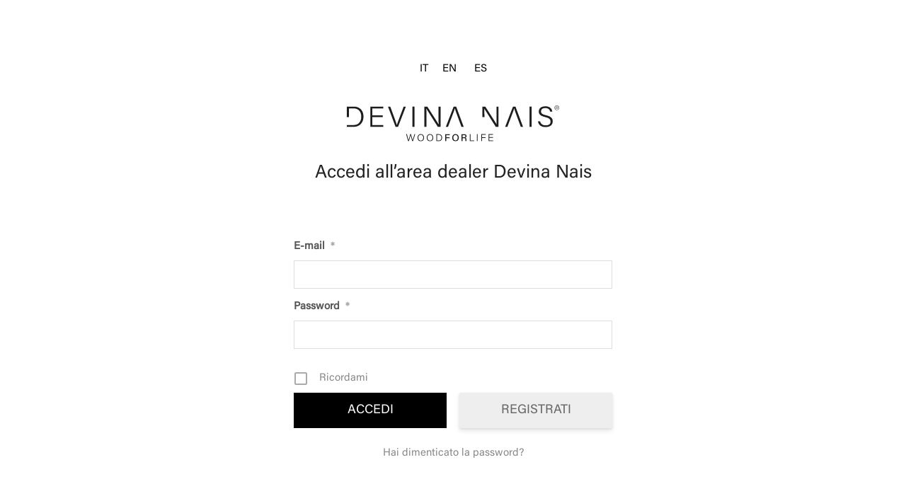

--- FILE ---
content_type: text/css; charset=utf-8
request_url: https://b2b.devinanais.com/wp-content/plugins/woocommerce/assets/css/woocommerce-layout.css?ver=9.7.2
body_size: 2440
content:
:root{--woocommerce:#720eec;--wc-green:#7ad03a;--wc-red:#a00;--wc-orange:#ffba00;--wc-blue:#2ea2cc;--wc-primary:#720eec;--wc-primary-text:#fcfbfe;--wc-secondary:#e9e6ed;--wc-secondary-text:#515151;--wc-highlight:#958e09;--wc-highligh-text:white;--wc-content-bg:#fff;--wc-subtext:#767676;--wc-form-border-color:rgba(32, 7, 7, 0.8);--wc-form-border-radius:4px;--wc-form-border-width:1px}.woocommerce .woocommerce-error .button,.woocommerce .woocommerce-info .button,.woocommerce .woocommerce-message .button,.woocommerce-page .woocommerce-error .button,.woocommerce-page .woocommerce-info .button,.woocommerce-page .woocommerce-message .button{float:right}.woocommerce .col2-set,.woocommerce-page .col2-set{width:100%}.woocommerce .col2-set::after,.woocommerce .col2-set::before,.woocommerce-page .col2-set::after,.woocommerce-page .col2-set::before{content:" ";display:table}.woocommerce .col2-set::after,.woocommerce-page .col2-set::after{clear:both}.woocommerce .col2-set .col-1,.woocommerce-page .col2-set .col-1{float:left;width:48%}.woocommerce .col2-set .col-2,.woocommerce-page .col2-set .col-2{float:right;width:48%}.woocommerce img,.woocommerce-page img{height:auto;max-width:100%}.woocommerce #content div.product div.images,.woocommerce div.product div.images,.woocommerce-page #content div.product div.images,.woocommerce-page div.product div.images{float:left;width:48%}.woocommerce #content div.product div.thumbnails::after,.woocommerce #content div.product div.thumbnails::before,.woocommerce div.product div.thumbnails::after,.woocommerce div.product div.thumbnails::before,.woocommerce-page #content div.product div.thumbnails::after,.woocommerce-page #content div.product div.thumbnails::before,.woocommerce-page div.product div.thumbnails::after,.woocommerce-page div.product div.thumbnails::before{content:" ";display:table}.woocommerce #content div.product div.thumbnails::after,.woocommerce div.product div.thumbnails::after,.woocommerce-page #content div.product div.thumbnails::after,.woocommerce-page div.product div.thumbnails::after{clear:both}.woocommerce #content div.product div.thumbnails a,.woocommerce div.product div.thumbnails a,.woocommerce-page #content div.product div.thumbnails a,.woocommerce-page div.product div.thumbnails a{float:left;width:30.75%;margin-right:3.8%;margin-bottom:1em}.woocommerce #content div.product div.thumbnails a.last,.woocommerce div.product div.thumbnails a.last,.woocommerce-page #content div.product div.thumbnails a.last,.woocommerce-page div.product div.thumbnails a.last{margin-right:0}.woocommerce #content div.product div.thumbnails a.first,.woocommerce div.product div.thumbnails a.first,.woocommerce-page #content div.product div.thumbnails a.first,.woocommerce-page div.product div.thumbnails a.first{clear:both}.woocommerce #content div.product div.thumbnails.columns-1 a,.woocommerce div.product div.thumbnails.columns-1 a,.woocommerce-page #content div.product div.thumbnails.columns-1 a,.woocommerce-page div.product div.thumbnails.columns-1 a{width:100%;margin-right:0;float:none}.woocommerce #content div.product div.thumbnails.columns-2 a,.woocommerce div.product div.thumbnails.columns-2 a,.woocommerce-page #content div.product div.thumbnails.columns-2 a,.woocommerce-page div.product div.thumbnails.columns-2 a{width:48%}.woocommerce #content div.product div.thumbnails.columns-4 a,.woocommerce div.product div.thumbnails.columns-4 a,.woocommerce-page #content div.product div.thumbnails.columns-4 a,.woocommerce-page div.product div.thumbnails.columns-4 a{width:22.05%}.woocommerce #content div.product div.thumbnails.columns-5 a,.woocommerce div.product div.thumbnails.columns-5 a,.woocommerce-page #content div.product div.thumbnails.columns-5 a,.woocommerce-page div.product div.thumbnails.columns-5 a{width:16.9%}.woocommerce #content div.product div.summary,.woocommerce div.product div.summary,.woocommerce-page #content div.product div.summary,.woocommerce-page div.product div.summary{float:right;width:48%;clear:none}.woocommerce #content div.product .woocommerce-tabs,.woocommerce div.product .woocommerce-tabs,.woocommerce-page #content div.product .woocommerce-tabs,.woocommerce-page div.product .woocommerce-tabs{clear:both}.woocommerce #content div.product .woocommerce-tabs ul.tabs::after,.woocommerce #content div.product .woocommerce-tabs ul.tabs::before,.woocommerce div.product .woocommerce-tabs ul.tabs::after,.woocommerce div.product .woocommerce-tabs ul.tabs::before,.woocommerce-page #content div.product .woocommerce-tabs ul.tabs::after,.woocommerce-page #content div.product .woocommerce-tabs ul.tabs::before,.woocommerce-page div.product .woocommerce-tabs ul.tabs::after,.woocommerce-page div.product .woocommerce-tabs ul.tabs::before{content:" ";display:table}.woocommerce #content div.product .woocommerce-tabs ul.tabs::after,.woocommerce div.product .woocommerce-tabs ul.tabs::after,.woocommerce-page #content div.product .woocommerce-tabs ul.tabs::after,.woocommerce-page div.product .woocommerce-tabs ul.tabs::after{clear:both}.woocommerce #content div.product .woocommerce-tabs ul.tabs li,.woocommerce div.product .woocommerce-tabs ul.tabs li,.woocommerce-page #content div.product .woocommerce-tabs ul.tabs li,.woocommerce-page div.product .woocommerce-tabs ul.tabs li{display:inline-block}.woocommerce #content div.product #reviews .comment::after,.woocommerce #content div.product #reviews .comment::before,.woocommerce div.product #reviews .comment::after,.woocommerce div.product #reviews .comment::before,.woocommerce-page #content div.product #reviews .comment::after,.woocommerce-page #content div.product #reviews .comment::before,.woocommerce-page div.product #reviews .comment::after,.woocommerce-page div.product #reviews .comment::before{content:" ";display:table}.woocommerce #content div.product #reviews .comment::after,.woocommerce div.product #reviews .comment::after,.woocommerce-page #content div.product #reviews .comment::after,.woocommerce-page div.product #reviews .comment::after{clear:both}.woocommerce #content div.product #reviews .comment img,.woocommerce div.product #reviews .comment img,.woocommerce-page #content div.product #reviews .comment img,.woocommerce-page div.product #reviews .comment img{float:right;height:auto}.woocommerce ul.products,.woocommerce-page ul.products{clear:both}.woocommerce ul.products::after,.woocommerce ul.products::before,.woocommerce-page ul.products::after,.woocommerce-page ul.products::before{content:" ";display:table}.woocommerce ul.products::after,.woocommerce-page ul.products::after{clear:both}.woocommerce ul.products li.product,.woocommerce-page ul.products li.product{float:left;margin:0 3.8% 2.992em 0;padding:0;position:relative;width:22.05%;margin-left:0}.woocommerce ul.products li.first,.woocommerce-page ul.products li.first{clear:both}.woocommerce ul.products li.last,.woocommerce-page ul.products li.last{margin-right:0}.woocommerce ul.products.columns-1 li.product,.woocommerce-page ul.products.columns-1 li.product{width:100%;margin-right:0}.woocommerce ul.products.columns-2 li.product,.woocommerce-page ul.products.columns-2 li.product{width:48%}.woocommerce ul.products.columns-3 li.product,.woocommerce-page ul.products.columns-3 li.product{width:30.75%}.woocommerce ul.products.columns-5 li.product,.woocommerce-page ul.products.columns-5 li.product{width:16.95%}.woocommerce ul.products.columns-6 li.product,.woocommerce-page ul.products.columns-6 li.product{width:13.5%}.woocommerce-page.columns-1 ul.products li.product,.woocommerce.columns-1 ul.products li.product{width:100%;margin-right:0}.woocommerce-page.columns-2 ul.products li.product,.woocommerce.columns-2 ul.products li.product{width:48%}.woocommerce-page.columns-3 ul.products li.product,.woocommerce.columns-3 ul.products li.product{width:30.75%}.woocommerce-page.columns-5 ul.products li.product,.woocommerce.columns-5 ul.products li.product{width:16.95%}.woocommerce-page.columns-6 ul.products li.product,.woocommerce.columns-6 ul.products li.product{width:13.5%}.woocommerce .woocommerce-result-count,.woocommerce-page .woocommerce-result-count{float:left}.woocommerce .woocommerce-ordering,.woocommerce-page .woocommerce-ordering{float:right}.woocommerce .woocommerce-pagination ul.page-numbers::after,.woocommerce .woocommerce-pagination ul.page-numbers::before,.woocommerce-page .woocommerce-pagination ul.page-numbers::after,.woocommerce-page .woocommerce-pagination ul.page-numbers::before{content:" ";display:table}.woocommerce .woocommerce-pagination ul.page-numbers::after,.woocommerce-page .woocommerce-pagination ul.page-numbers::after{clear:both}.woocommerce .woocommerce-pagination ul.page-numbers li,.woocommerce-page .woocommerce-pagination ul.page-numbers li{display:inline-block}.woocommerce #content table.cart img,.woocommerce table.cart img,.woocommerce-page #content table.cart img,.woocommerce-page table.cart img{height:auto}.woocommerce #content table.cart td.actions,.woocommerce table.cart td.actions,.woocommerce-page #content table.cart td.actions,.woocommerce-page table.cart td.actions{text-align:right}.woocommerce #content table.cart td.actions .input-text,.woocommerce table.cart td.actions .input-text,.woocommerce-page #content table.cart td.actions .input-text,.woocommerce-page table.cart td.actions .input-text{width:80px}.woocommerce #content table.cart td.actions .coupon,.woocommerce table.cart td.actions .coupon,.woocommerce-page #content table.cart td.actions .coupon,.woocommerce-page table.cart td.actions .coupon{float:left}.woocommerce .cart-collaterals,.woocommerce-page .cart-collaterals{width:100%}.woocommerce .cart-collaterals::after,.woocommerce .cart-collaterals::before,.woocommerce-page .cart-collaterals::after,.woocommerce-page .cart-collaterals::before{content:" ";display:table}.woocommerce .cart-collaterals::after,.woocommerce-page .cart-collaterals::after{clear:both}.woocommerce .cart-collaterals .related,.woocommerce-page .cart-collaterals .related{width:30.75%;float:left}.woocommerce .cart-collaterals .cross-sells,.woocommerce-page .cart-collaterals .cross-sells{width:48%;float:left}.woocommerce .cart-collaterals .cross-sells ul.products,.woocommerce-page .cart-collaterals .cross-sells ul.products{float:none}.woocommerce .cart-collaterals .cross-sells ul.products li,.woocommerce-page .cart-collaterals .cross-sells ul.products li{width:48%}.woocommerce .cart-collaterals .shipping_calculator,.woocommerce-page .cart-collaterals .shipping_calculator{width:48%;clear:right;float:right}.woocommerce .cart-collaterals .shipping_calculator::after,.woocommerce .cart-collaterals .shipping_calculator::before,.woocommerce-page .cart-collaterals .shipping_calculator::after,.woocommerce-page .cart-collaterals .shipping_calculator::before{content:" ";display:table}.woocommerce .cart-collaterals .shipping_calculator::after,.woocommerce-page .cart-collaterals .shipping_calculator::after{clear:both}.woocommerce .cart-collaterals .shipping_calculator .col2-set .col-1,.woocommerce .cart-collaterals .shipping_calculator .col2-set .col-2,.woocommerce-page .cart-collaterals .shipping_calculator .col2-set .col-1,.woocommerce-page .cart-collaterals .shipping_calculator .col2-set .col-2{width:47%}.woocommerce .cart-collaterals .cart_totals,.woocommerce-page .cart-collaterals .cart_totals{float:right;width:48%}.woocommerce ul.cart_list li::after,.woocommerce ul.cart_list li::before,.woocommerce ul.product_list_widget li::after,.woocommerce ul.product_list_widget li::before,.woocommerce-page ul.cart_list li::after,.woocommerce-page ul.cart_list li::before,.woocommerce-page ul.product_list_widget li::after,.woocommerce-page ul.product_list_widget li::before{content:" ";display:table}.woocommerce ul.cart_list li::after,.woocommerce ul.product_list_widget li::after,.woocommerce-page ul.cart_list li::after,.woocommerce-page ul.product_list_widget li::after{clear:both}.woocommerce ul.cart_list li img,.woocommerce ul.product_list_widget li img,.woocommerce-page ul.cart_list li img,.woocommerce-page ul.product_list_widget li img{float:right;height:auto}.woocommerce form .form-row::after,.woocommerce form .form-row::before,.woocommerce-page form .form-row::after,.woocommerce-page form .form-row::before{content:" ";display:table}.woocommerce form .form-row::after,.woocommerce-page form .form-row::after{clear:both}.woocommerce form .form-row label,.woocommerce-page form .form-row label{display:block}.woocommerce form .form-row label.checkbox,.woocommerce-page form .form-row label.checkbox{display:inline}.woocommerce form .form-row select,.woocommerce-page form .form-row select{width:100%}.woocommerce form .form-row .input-text,.woocommerce-page form .form-row .input-text{box-sizing:border-box;width:100%}.woocommerce form .form-row-first,.woocommerce form .form-row-last,.woocommerce-page form .form-row-first,.woocommerce-page form .form-row-last{width:47%;overflow:visible}.woocommerce form .form-row-first,.woocommerce-page form .form-row-first{float:left}.woocommerce form .form-row-last,.woocommerce-page form .form-row-last{float:right}.woocommerce form .form-row-wide,.woocommerce-page form .form-row-wide{clear:both}.woocommerce form .password-input,.woocommerce-page form .password-input{display:flex;flex-direction:column;justify-content:center;position:relative}.woocommerce form .password-input input[type=password],.woocommerce-page form .password-input input[type=password]{padding-right:2.5rem}.woocommerce form .password-input input::-ms-reveal,.woocommerce-page form .password-input input::-ms-reveal{display:none}.woocommerce form .show-password-input,.woocommerce-page form .show-password-input{background-color:transparent;border-radius:0;border:0;color:var(--wc-form-color-text,#000);cursor:pointer;font-size:inherit;line-height:inherit;margin:0;padding:0;position:absolute;right:.7em;text-decoration:none;top:50%;transform:translateY(-50%);-moz-osx-font-smoothing:inherit;-webkit-appearance:none;-webkit-font-smoothing:inherit}.woocommerce form .show-password-input::after,.woocommerce-page form .show-password-input::after{font-family:WooCommerce;speak:never;font-weight:400;font-variant:normal;text-transform:none;line-height:1;-webkit-font-smoothing:antialiased;margin-left:.618em;content:"\e010";text-decoration:none;margin-left:0;margin-top:-2px;vertical-align:middle;display:inline-block}.woocommerce form .show-password-input.display-password::after,.woocommerce-page form .show-password-input.display-password::after{color:#585858}.woocommerce #payment .form-row select,.woocommerce-page #payment .form-row select{width:auto}.woocommerce #payment .terms,.woocommerce #payment .wc-terms-and-conditions,.woocommerce-page #payment .terms,.woocommerce-page #payment .wc-terms-and-conditions{text-align:left;padding:0 1em 0 0;float:left}.woocommerce #payment #place_order,.woocommerce-page #payment #place_order{float:right}.woocommerce .woocommerce-billing-fields::after,.woocommerce .woocommerce-billing-fields::before,.woocommerce .woocommerce-shipping-fields::after,.woocommerce .woocommerce-shipping-fields::before,.woocommerce-page .woocommerce-billing-fields::after,.woocommerce-page .woocommerce-billing-fields::before,.woocommerce-page .woocommerce-shipping-fields::after,.woocommerce-page .woocommerce-shipping-fields::before{content:" ";display:table}.woocommerce .woocommerce-billing-fields::after,.woocommerce .woocommerce-shipping-fields::after,.woocommerce-page .woocommerce-billing-fields::after,.woocommerce-page .woocommerce-shipping-fields::after{clear:both}.woocommerce .woocommerce-terms-and-conditions,.woocommerce-page .woocommerce-terms-and-conditions{margin-bottom:1.618em;padding:1.618em}.woocommerce .woocommerce-oembed,.woocommerce-page .woocommerce-oembed{position:relative}.woocommerce-account .woocommerce-MyAccount-navigation{float:left;width:30%}.woocommerce-account .woocommerce-MyAccount-content{float:right;width:68%}.woocommerce-account .woocommerce-MyAccount-content mark{background-color:transparent;color:inherit;font-weight:700}.woocommerce-page.left-sidebar #content.twentyeleven{width:58.4%;margin:0 7.6%;float:right}.woocommerce-page.right-sidebar #content.twentyeleven{margin:0 7.6%;width:58.4%;float:left}.twentyfourteen .tfwc{padding:12px 10px 0;max-width:474px;margin:0 auto}.twentyfourteen .tfwc .product .entry-summary{padding:0!important;margin:0 0 1.618em!important}.twentyfourteen .tfwc div.product.hentry.has-post-thumbnail{margin-top:0}@media screen and (min-width:673px){.twentyfourteen .tfwc{padding-right:30px;padding-left:30px}}@media screen and (min-width:1040px){.twentyfourteen .tfwc{padding-right:15px;padding-left:15px}}@media screen and (min-width:1110px){.twentyfourteen .tfwc{padding-right:30px;padding-left:30px}}@media screen and (min-width:1218px){.twentyfourteen .tfwc{margin-right:54px}.full-width .twentyfourteen .tfwc{margin-right:auto}}.twentyfifteen .t15wc{padding-left:7.6923%;padding-right:7.6923%;padding-top:7.6923%;margin-bottom:7.6923%;background:#fff;box-shadow:0 0 1px rgba(0,0,0,.15)}.twentyfifteen .t15wc .page-title{margin-left:0}@media screen and (min-width:38.75em){.twentyfifteen .t15wc{margin-right:7.6923%;margin-left:7.6923%;margin-top:8.3333%}}@media screen and (min-width:59.6875em){.twentyfifteen .t15wc{margin-left:8.3333%;margin-right:8.3333%;padding:10%}.single-product .twentyfifteen .entry-summary{padding:0!important}}.twentysixteen .site-main{margin-right:7.6923%;margin-left:7.6923%}.twentysixteen .entry-summary{margin-right:0;margin-left:0}#content .twentysixteen div.product div.images,#content .twentysixteen div.product div.summary{width:46.42857%}@media screen and (min-width:44.375em){.twentysixteen .site-main{margin-right:23.0769%}}@media screen and (min-width:56.875em){.twentysixteen .site-main{margin-right:0;margin-left:0}.no-sidebar .twentysixteen .site-main{margin-right:15%;margin-left:15%}.no-sidebar .twentysixteen .entry-summary{margin-right:0;margin-left:0}}.rtl .woocommerce .col2-set .col-1,.rtl .woocommerce-page .col2-set .col-1{float:right}.rtl .woocommerce .col2-set .col-2,.rtl .woocommerce-page .col2-set .col-2{float:left}

--- FILE ---
content_type: text/css; charset=utf-8
request_url: https://b2b.devinanais.com/wp-content/themes/indaweb-child/style.css?ver=4.23.0
body_size: 3310
content:
/*
Theme Name: Indaweb Child
Template: Divi
Theme URI: https://indaweb.it
Author: Indaweb
Author URI: https://indaweb.it
Description: Flexible Multi-Purpose Responsive WordPress Theme
Version: 1.0
Tags: one-column, two-columns, three-columns, four-columns, left-sidebar, right-sidebar, custom-menu, featured-images, flexible-header, post-formats, sticky-post, translation-ready

/* Below you can write your style */
.variable-item-span-button:after,.woocommerce-result-count,
.group_table,
.woocommerce-ordering,
.stock.in-stock,
.woofc-data,
.added_to_cart.wc-forward,
#billing_email-description,
.woocommerce-loop-product__title,
.fc-step__substep-title--order_notes{
	display:none!important;
}
@media screen and (max-width: 1023px){
	.et_pb_row--with-menu .et_pb_column_1_4{
		margin-bottom: 0 !important;
		max-width: 80% !important;
	}
	.et_pb_module .mobile_menu_bar:before{
		color: #fff !important;
	}
	.et_pb_row--with-menu .et_pb_column_3_4{
		position: absolute !important;
		z-index: 1 !important;
	}
}
/*.product-price, .product-subtotal,
.cart_totals h2,
.cart_totals table,
#order_review_heading,
.product-total,
.shop_table.order_details tfoot,
.woocommerce-order-overview__total.total,
.product-price,
.product-subtotal
.shop_table .cart-subtotal,
.shop_table .cart-total,
.shop_table .shipping,
body.woocommerce-checkout div.woocommerce .fc-wrapper #order_review table.woocommerce-checkout-review-order-table tfoot{
    display: none!important;
}*/
.cart-item__element.cart-item__price{
	display: none !important;
}
.product-total bdi{
	font-size: 12px;
}
.woocommerce-order-overview{
	margin-top:30px!important;
}
.coupon,
.woocommerce-form-coupon-toggle{
	display:none;
}
.button.wc-forward{
	border:1px solid #fff!important;
}
.woocommerce .button.wc-forward:hover,
.woocommerce .button.wc-forward:hover:after{
	color:#fff!important;
}
.scheda-link-container .et_pb_button{
	background-color:transparent!important;
	color:#000!important;
	border:1px solid #000!important;
	padding: 0.3em 1em 0.3em 1em!important;
}
.scheda-link-container .et_pb_button:hover{
	padding: 0.3em 1em 0.3em 1em!important;
}
.scheda-link-container .et_pb_button:after{
	display:none!important;
	content:''!important;
}
.promo-availability{
	position: relative;
	display: flex;
	align-items: center;
	justify-content: center;
	gap: 5px;
}
.availability-alert{
	display: flex;
}
.availability-alert span{
	padding:0.5% 1%;
	display:inline-block;
	color:#fff;
	text-transform:uppercase;
	font-size: 0.9em;
	word-break: keep-all;
	width: auto;
	text-align:center;
	min-width: 130px;
}
.availability-alert .limited{
	background:orange;
}
.availability-alert .available{
	background:green;
}

.availability-alert .not-available{
	background:red;
}
.availability-alert .only-one{
	background:rgb(255, 0, 195);
}
.woocommerce a.button,.woocommerce button.button.alt{
	padding: 0.3em 1em 0.3em 1em!important;
}
.woocommerce a.button:after,.woocommerce button.button.alt:hover:after{
	content:''!important;
}
.woocommerce-breadcrumb{
	display: none !important;
}
.woocommerce-products-header__title.page-title{
	line-height: 1.1em;
    font-weight: 700;
    font-size: 2.4em;
    line-height: 1.1em;
	padding: 32px 0;
}
.cclw_payment_section h3,
.cclw_order_details_table h3{
	display:none!important;
}
.form-row.place-order{
	background:#fff!important;
}
.bapf_body input#bapf_2_23,.bapf_body label[for="bapf_2_23"],
.bapf_body input#bapf_2_31,.bapf_body label[for="bapf_2_31"],
.bapf_body input#bapf_2_32,.bapf_body label[for="bapf_2_32"],
.bapf_body input#bapf_1_32,.bapf_body label[for="bapf_1_32"],
.bapf_body input#bapf_2_34,.bapf_body label[for="bapf_2_34"],
.bapf_body input#bapf_2_39,.bapf_body label[for="bapf_2_39"],
.bapf_body input#bapf_2_52,.bapf_body label[for="bapf_2_52"],
.bapf_body input#bapf_2_41,.bapf_body label[for="bapf_2_41"],
.bapf_body input#bapf_2_50,.bapf_body label[for="bapf_2_50"],
.bapf_body input#bapf_2_48,.bapf_body label[for="bapf_2_48"],
.bapf_body input#bapf_2_51,.bapf_body label[for="bapf_2_51"]{
	display:none!important;
}
.archive .product_cat-basamenti,.archive .product_cat-composizioni,.archive .product_cat-accessori-tavoli-free,
.archive .product_cat-bases-es,.archive .product_cat-composiciones,.archive .product_cat-accesorios-de-mesa-free,
.archive .product_cat-bases,.archive .product_cat-compositions,.archive .product_cat-accessories-free-tables{
	display:none!important;
}
@media screen and (min-width:1025px){
	.et_pb_shop_0_tb_body .woocommerce ul.products,
	.woocommerce-products-loop_main-container ul.products{
		display:grid;
		grid-template-columns:repeat(3,1fr);
		grid-column-gap:2%;
	}
	.et_pb_shop_0_tb_body .woocommerce ul.products:before,
	.woocommerce-products-loop_main-container ul.products:before{
		display:none!important;
		content:''!important;
	}
	.et_pb_shop_0_tb_body .woocommerce ul.products li,
	.woocommerce-products-loop_main-container ul.products li{
		width:100%!important;
		margin-bottom: 60px !important;
	}
}
@media screen and (min-width:768px) and (max-width:1024px){
	.et_pb_shop_0_tb_body .woocommerce ul.products,
	.woocommerce-products-loop_main-container ul.products{
		display:grid;
		grid-template-columns:repeat(2,1fr);
		grid-column-gap:2%;
	}
	.et_pb_shop_0_tb_body .woocommerce ul.products:before,
	.woocommerce-products-loop_main-container ul.products:before{
		display:none!important;
		content:''!important;
	}
	.et-db #et-boc .et-l .et_pb_shop.et_pb_shop_0_tb_body ul.products.columns-3 li.product,
	.woocommerce-products-loop_main-container ul.products li.product{
		width:100%!important;
	}
}
@media screen and (max-width:767px){
	.et_pb_shop_0_tb_body .woocommerce ul.products,
	.woocommerce-products-loop_main-container ul.products{
		display:grid;
		grid-template-columns:1fr;
		grid-column-gap:2%;
	}
	.et_pb_shop_0_tb_body .woocommerce ul.products:before,
	.woocommerce-products-loop_main-container ul.products:before{
		display:none!important;
		content:''!important;
	}
	.et-db #et-boc .et-l .et_pb_shop.et_pb_shop_0_tb_body ul.products.columns-3 li.product{
		width:100%!important;
	}
}
.et_pb_shop_0_tb_body .add_to_cart_button,.et_pb_shop_0_tb_body .button.product_type_grouped, .et_pb_shop_0_tb_body .button{
	display:none!important;
}
/*.fc-step__substep[data-substep-id="shipping_address"],
.fc-step__substep[data-substep-id="shipping_method"],
.fc-step__substep[data-substep-id="payment"],
#billing_same_as_shipping_field,
.fc-step__substep-title--billing_address,
.woocommerce-column--shipping-address{
	display:none!important;
}*/
.fc-step__substep[data-substep-id="payment"]{
	display: none !important;
}
@media screen and (min-width:1000px){
	.admin-bar .fc-wrapper .fc-sidebar.is-sticky .fc-sidebar__inner{
		padding-top:115px!important;
	}
}
.list-product-title{
	margin:15px 0 0 0!important;
	min-height: 50px;
	text-align: center;
}
.select2-container--default .select2-selection--single{
	border:1px solid #fff!important;
}
.um-button#um-submit-btn{
	border-radius:0!important;
	background-color:#000!important;
	text-transform:uppercase!important;
	font-size:18px!important;
}
.um-button.um-alt{
	border-radius:0!important;
	text-transform:uppercase!important;
	font-size:18px!important;
}
.um-form input{
	border-radius:0!important;
}
.woofc-item-qty{
	display:none!important;
}
.terms-list{
	list-style-type: disc;
	padding-left:10px;
}
.terms-list li{
	margin-bottom:10px;
	font-size: 13px;
}
.woocommerce div.product div.images .woocommerce-product-gallery__trigger{
	right:auto!important;
	left:0.5em!important;
}
#et-main-area div.woocommerce form .form-row.form-row-last{
	width:100%!important;
}
.promo-label{
	width: 120px;
    padding: 0.5% 1%;
    text-align: center;
    background: yellow;
    color: #5f5f0d;
    text-transform: uppercase;
    font-size: .9em;
	display: inline-block;
    margin-bottom: 20px;
}
#media_image-2 img{
	max-width: 150px !important;
	mix-blend-mode: screen;
}
.promo-desc{
	font-weight: 700;
    margin-bottom: 30px;
    padding-left: 5px;
    border-left: 3px solid yellow;
    margin-top: 5px;
}
#footer-widgets{
	padding: 0 !important;
}
.footer-widget{
	margin-bottom: 0 !important;
}
.woocommerce-product-gallery__image {
    pointer-events: none!important;
}
.woocommerce-product-gallery__trigger{
	display: none !important;
}
.et-db #et-boc .et-l .et-menu a{
	text-transform: uppercase;
}
.current-menu-item a{
	font-weight: bold;
}
.term-area-pronta-consegna.et-db #et-boc .et-l .et_pb_section_0_tb_header.et_pb_section,
.term-area-pronta-consegna.et-db #et-boc .et-l .et_pb_menu_0_tb_header.et_pb_menu,
.term-prompt-delivery-area.et-db #et-boc .et-l .et_pb_section_0_tb_header.et_pb_section,
.term-prompt-delivery-area.et-db #et-boc .et-l .et_pb_menu_0_tb_header.et_pb_menu,
.term-area-de-entrega-rapida.et-db #et-boc .et-l .et_pb_section_0_tb_header.et_pb_section,
.term-area-de-entrega-rapida.et-db #et-boc .et-l .et_pb_menu_0_tb_header.et_pb_menu{
	background-color: #4a5220 !important;
}
.term-area-pronta-consegna.et-db #et-boc .et-l .et_pb_section--with-menu .et_pb_image img,
.term-prompt-delivery-area.et-db #et-boc .et-l .et_pb_section--with-menu .et_pb_image img,
.term-area-de-entrega-rapida.et-db #et-boc .et-l .et_pb_section--with-menu .et_pb_image img{
	filter: invert(1);
}
.term-area-pronta-consegna.et-db #main-footer,
.term-prompt-delivery-area.et-db #main-footer,
.term-area-de-entrega-rapida.et-db #main-footer{
	background-color: #4a5220 !important;
}
.term-area-pronta-consegna.et-db #et-boc .et-l .et-menu a,
.term-area-pronta-consegna li.wpml-ls-first-item:after,
.term-prompt-delivery-area.et-db #et-boc .et-l .et-menu a,
.term-prompt-delivery-area li.wpml-ls-first-item:after,
.term-area-de-entrega-rapida.et-db #et-boc .et-l .et-menu a,
.term-area-de-entrega-rapida li.wpml-ls-first-item:after{
	color: #ccc1bb !important;
}
.term-promo.et-db #et-boc .et-l .et_pb_section_0_tb_header.et_pb_section,
.term-promo.et-db #et-boc .et-l .et_pb_menu_0_tb_header.et_pb_menu,
.term-on-sale.et-db #et-boc .et-l .et_pb_section_0_tb_header.et_pb_section,
.term-on-sale.et-db #et-boc .et-l .et_pb_menu_0_tb_header.et_pb_menu,
.term-promo-es-2.et-db #et-boc .et-l .et_pb_section_0_tb_header.et_pb_section,
.term-promo-es-2.et-db #et-boc .et-l .et_pb_menu_0_tb_header.et_pb_menu{
	background-color: #b75049 !important;
}
.term-promo.et-db #et-boc .et-l .et_pb_section--with-menu .et_pb_image img,
.term-on-sale.et-db #et-boc .et-l .et_pb_section--with-menu .et_pb_image img,
.term-promo-es-2.et-db #et-boc .et-l .et_pb_section--with-menu .et_pb_image img{
	filter: invert(1);
}
.term-promo.et-db #main-footer,
.term-on-sale.et-db #main-footer,
.term-promo-es-2.et-db #main-footer{
	background-color: #b75049 !important;
}
.term-promo.et-db #et-boc .et-l .et-menu a,
.term-promo li.wpml-ls-first-item:after,
.term-on-sale.et-db #et-boc .et-l .et-menu a,
.term-on-sale li.wpml-ls-first-item:after,
.term-promo-es-2.et-db #et-boc .et-l .et-menu a,
.term-promo-es-2 li.wpml-ls-first-item:after{
	color: #ccc1bb !important;
}
.term-emporio.et-db #et-boc .et-l .et_pb_section_0_tb_header.et_pb_section,
.term-emporio #et-boc .et-l .et_pb_menu_0_tb_header.et_pb_menu,
.term-emporio-es.et-db #et-boc .et-l .et_pb_section_0_tb_header.et_pb_section,
.term-emporio-es #et-boc .et-l .et_pb_menu_0_tb_header.et_pb_menu,
.term-emporium.et-db #et-boc .et-l .et_pb_section_0_tb_header.et_pb_section,
.term-emporium #et-boc .et-l .et_pb_menu_0_tb_header.et_pb_menu{
	background-color: #c2c6ba !important;
}
.term-emporio.et-db #main-footer,
.term-emporium.et-db #main-footer,
.term-emporio-es.et-db #main-footer{
	background-color: #c2c6ba !important;
}
.et-db #et-boc .et-l .et_pb_menu .et-menu>li:not(.wpml-ls-item){
	padding-left: 25px !important;
	padding-right: 25px !important;
}
header li.wpml-ls-first-item:after{
	content: '|';
    display: inline-block;
    margin-left: 5px;
}
li.wpml-ls-first-item{
	padding-right: 0 !important;
}
li.wpml-ls-last-item{
	padding-left: 5px !important;
}
.area-section{
	display: flex; 
	align-items: center;
}
.area-name.pronta_consegna,
.area-name.prompt_delivery_area,
.area-name.area_de_entrega_rapida{
	color: #4a5220;
}
.area-name.emporio,
.area-name.emporium,
.area-name.emporio-es{
	color: #c2c6ba;
}
.area-name.promo,
.area-name.on_sale,
.area-name.promo{
	color: #b75049;
}
.br-filters-container{
	background-color: #f2f2f2;
	padding: 15px;
}
@media screen and (min-width: 769px){
	.woocommerce-products-loop_main-container{
		display: flex;
		align-items: flex-start;
	}
	.br-filters-container{
		width: 20.875%;
		margin-right: 5.5%;
		float: left;
		position: relative;
		z-index: 2;
		min-height: 1px;
	}
	.loop-container{
		width: 73.625%;
		margin-right: 0!important;
		position: relative;
		z-index: 2;
		min-height: 1px;
	}
}
.woocommerce-products-loop_main-container{
	padding: 32px 0;
}
.archive .add_to_cart_button{
	display: none !important;
}
.dn-title-container,.dn-image{
	display: flex;
	align-items: center;
}
.dn-title-container img,
.area-section img{
	width: 40px;
}
.dn-title-container .woocommerce-products-header__title.page-title,
.area-name{
	font-size: 38px !important;
	font-weight: 400 !important;
	line-height: 1 !important;
	max-height: 30px !important;
	padding: 0 !important;
	text-transform: uppercase !important;
}
@media screen and (max-width: 768px){
	.dn-title-container .woocommerce-products-header__title.page-title,
	.area-name{
		font-size: 24px !important;
		line-height: 1.1 !important;
	}
}
.dn-title-container.emporio h1,
.dn-title-container.emporio-es h1,
.dn-title-container.emporium h1{
	color: #c2c6ba !important;
}
.dn-title-container.pronta_consegna h1,
.dn-title-container.area_de_entrega_rapida h1,
.dn-title-container.prompt_delivery_area h1{
	color: #4a5220 !important;
}
.dn-title-container.promo h1,
.dn-title-container.promo-es-2 h1,
.dn-title-container.on_sale h1{
	color: #b75049 !important;
}
.dn-title-container.emporio .dn-sep,
.dn-title-container.emporio-es .dn-sep,
.dn-title-container.emporium .dn-sep,
.area-name.emporio .dn-sep.emporio,
.area-name.emporium .dn-sep.emporium,
.area-name.emporio-es .dn-sep.emporio-es{
	border-color: #c2c6ba !important;
}
.dn-title-container.pronta_consegna .dn-sep,
.dn-title-container.area_de_entrega_rapida .dn-sep,
.dn-title-container.prompt_delivery_area .dn-sep,
.area-name.pronta_consegna .dn-sep.pronta_consegna,
.area-name.prompt_delivery_area .dn-sep.area_de_entrega_rapida,
.area-name.area_de_entrega_rapida .dn-sep.prompt_delivery_area{
	border-color: #4a5220 !important;
}
.dn-title-container.promo .dn-sep,
.dn-title-container.promo-es-2 .dn-sep,
.dn-title-container.on_sale .dn-sep,
.area-name.promo .dn-sep.on_sale,
.area-name.on_sale .dn-sep.promo-es-2,
.area-name.promo .dn-sep.promo{
	border-color: #b75049 !important;
}
.dn-sep{
	height: 30px;
	border-left: 2px solid;
	margin: 0 7px 0 10px;
}
.term-area-pronta-consegna li.product span.price,
.term-area-de-entrega-rapida li.product span.price,
.term-prompt-delivery-area li.product span.price{
	display: none !important;
}
#footer-bottom{
	background-color: transparent !important;
}
#footer-bottom .container{
	padding-top: 0 !important;
}
li.product .price{
	text-align: center;
	color: #000 !important;
}
.um-form input[type="select"]{
	padding: 0 12px !important;
    width: 100%;
    display: block !important;
    outline: none !important;
    cursor: text !important;
    font-size: 15px !important;
    height: 40px !important;
    box-sizing: border-box !important;
    box-shadow: none !important;
    margin: 0 !important;
    position: static;
	border: 1px solid #ddd !important;
	background-color: #ffffff;
	color: #666666;
}
.woocommerce-shipping-calculator .scpp-results-container p{
	text-transform: uppercase !important;
	font-style: normal !important;
	font-weight: bold !important;
}
li.product[data-functions="disabled"] .price,
li.product[data-functions="disabled"] .availability-alert,
li.product[data-functions="disabled"] .button{
	display: none !important;
}
.term-emporio .product .button, .term-emporium  .product .button, .term-emporio-es  .product .button,.woocommerce-variation-price{
	display: none !important;
}
.term-emporio .products .product-type-variable .price,
.term-emporio-es .products .product-type-variable .price,
.term-emporium .products .product-type-variable .price{
	display: block !important;
}
.products .product-type-variable .price,
.product_meta,
.woocommerce-tabs{
	display: none !important;
}
.outofstock a.button.product_type_simple{
	display: none !important;
}

--- FILE ---
content_type: image/svg+xml
request_url: https://b2b.devinanais.com/wp-content/uploads/2023/09/DN_logo_black_claim.svg
body_size: 1798
content:
<?xml version="1.0" encoding="UTF-8"?> <svg xmlns="http://www.w3.org/2000/svg" id="Livello_2" data-name="Livello 2" viewBox="0 0 234.64 40.16"><defs><style> .cls-1 { fill: #1d1d1b; } </style></defs><g id="Livello_1-2" data-name="Livello 1"><path class="cls-1" d="m161.41,35.57h-3.96v-2.66h4.16v-.71h-4.95v7.85h5.03l.11-.71h-4.34v-3.06h3.96v-.71Zm-12.8,4.48h.8v-3.66h3.84v-.71h-3.84v-2.77h4.09v-.71h-4.89v7.85Zm-4.86,0h.8v-7.85h-.8v7.85Zm-7.94,0h4.84l.13-.71h-4.16v-7.14h-.8v7.85Zm-7.98-6.85h1.75c1.02,0,1.53.45,1.53,1.24,0,.84-.49,1.27-1.64,1.27h-1.65v-2.51Zm1.51,3.47c1.38,0,1.67.47,1.67,1.53v.16c0,.75,0,1.36.14,1.69h1.12c-.13-.33-.11-1-.11-1.54v-.35c0-1.36-.56-1.83-1.15-1.99.71-.21,1.29-.82,1.29-1.84,0-1.22-.87-2.1-2.49-2.1h-3.12v7.81h1.14v-3.38h1.51Zm-9.24-3.57c1.67,0,2.44,1.37,2.44,3.02s-.69,3.07-2.44,3.07c-1.62,0-2.45-1.42-2.45-3.08s.75-3.01,2.45-3.01m.05-.98c-2.38,0-3.71,1.78-3.71,4.02s1.28,4.02,3.61,4.02c2.48,0,3.7-1.91,3.7-4.06,0-2.34-1.39-3.98-3.61-3.98m-11.39,7.93h1.14v-3.43h3.71v-.98h-3.71v-2.42h3.96v-.98h-5.1v7.81Zm-8.98-7.15h1.79c2.06,0,2.93,1.53,2.93,3.18,0,1.87-.96,3.26-2.93,3.26h-1.78v-6.44Zm-.8,7.15h2.67c2.24,0,3.69-1.66,3.69-4s-1.49-3.85-3.67-3.85h-2.69v7.85Zm-7.05-7.26c1.82,0,2.72,1.52,2.72,3.29s-.8,3.37-2.73,3.37c-1.8,0-2.74-1.61-2.74-3.36s.84-3.3,2.75-3.3m.03-.71c-2.35,0-3.63,1.81-3.63,4.04s1.29,4.04,3.55,4.04c2.45,0,3.62-1.94,3.62-4.09,0-2.31-1.36-3.99-3.54-3.99m-10.22.71c1.82,0,2.72,1.52,2.72,3.29s-.8,3.37-2.73,3.37c-1.8,0-2.74-1.61-2.74-3.36s.84-3.3,2.75-3.3m.03-.71c-2.35,0-3.63,1.81-3.63,4.04s1.29,4.04,3.55,4.04c2.45,0,3.62-1.94,3.62-4.09,0-2.31-1.36-3.99-3.54-3.99m-13.16,7.97c.53-1.88,1.66-5.72,1.87-6.81h.01c.16.79,1.29,4.98,1.79,6.81h.89l2.35-7.85h-.8c-.49,1.76-1.71,5.71-1.96,6.93h-.01c-.15-.76-1.32-5.09-1.82-6.93h-.83c-.53,2.04-1.73,6.09-1.9,6.95h-.01c-.16-.91-1.2-4.76-1.76-6.95h-.84l2.14,7.85h.88Z"></path><polygon class="cls-1" points="28.21 3.35 40.22 3.35 40.22 1.3 25.92 1.3 25.92 23.99 40.24 23.99 40.24 21.93 28.21 21.93 28.21 13.08 39.65 13.08 39.65 11.03 28.21 11.03 28.21 3.35"></polygon><g><path class="cls-1" d="m56.58,23.99L65.23,1.3h-2.42l-4.38,11.73c-1.23,3.32-2.67,7.08-3.15,8.85h-.06c-.49-1.98-1.8-5.58-3.02-8.97l-4.22-11.61h-2.49l8.35,22.69h2.74Z"></path><path class="cls-1" d="m118.06,1.3l-8.66,22.69h2.42l4.39-11.73c1.23-3.32,2.67-7.08,3.15-8.85h.06c.49,1.98,1.8,5.58,3.02,8.97l4.22,11.61h2.49L120.81,1.3h-2.74Z"></path><path class="cls-1" d="m183.62,1.3l-8.66,22.69h2.42l4.39-11.73c1.23-3.32,2.67-7.08,3.15-8.85h.06c.49,1.98,1.8,5.58,3.02,8.97l4.22,11.61h2.49l-8.35-22.69h-2.74Z"></path></g><rect class="cls-1" x="72.47" y="1.3" width="2.32" height="22.69"></rect><g><path class="cls-1" d="m87.97,23.99v-9.88c0-4.11.02-7.66-.15-10.46h.04c1.53,2.52,9.49,15.23,12.69,20.34h3V1.3h-2.26v9.64c0,3.7-.03,7.15.18,10.26h-.04c-1.36-2.46-9.1-14.51-12.51-19.89h-3.22v22.69h2.27Z"></path><path class="cls-1" d="m167.62,23.99V1.3h-2.26v9.64c0,3.7-.03,7.15.18,10.26h-.04c-1.36-2.46-9.1-14.51-12.51-19.89h-3.22v11.79h2.27c0-3.67,0-6.88-.15-9.44h.04c1.53,2.52,9.49,15.23,12.69,20.34h3Z"></path></g><rect class="cls-1" x="201.89" y="1.3" width="2.32" height="22.69"></rect><g><path class="cls-1" d="m211.2,17.79h0c.44,3.24,2.69,6.46,8.38,6.46,5.38,0,7.94-2.88,7.94-6.36,0-2.81-1.03-5.35-7.45-6.93-4.09-1-5.48-1.92-5.48-4.25s1.68-3.76,4.72-3.76c3.45,0,4.89,1.71,5.36,3.95h2.38c-.3-2.86-2.46-5.94-7.63-5.94s-7.27,2.77-7.27,5.93,1.97,4.91,7.02,6.16c4.79,1.17,5.92,2.62,5.92,5.05s-1.5,4.21-5.38,4.21c-3.53,0-5.47-1.64-6.12-4.52h-2.38Z"></path><path class="cls-1" d="m18.39,12.43C18.39,5.64,14.08,1.3,7.79,1.3H0v11.76h2.32V3.36l5.16-.02c5.96,0,8.46,4.41,8.46,9.17,0,5.39-2.76,9.43-8.47,9.43h-1.91s0,0,0,0H0v2.04h7.72c6.46,0,10.67-4.81,10.67-11.55"></path><path class="cls-1" d="m231.47,2.4v-1.02h.82c.09,0,.17,0,.26.02.09.01.16.03.23.07.07.03.12.08.17.15.04.07.06.16.06.27,0,.15-.03.25-.1.33-.07.07-.15.12-.25.15-.1.03-.21.04-.33.04h-.86Zm1.02.28c.13,0,.24-.02.36-.05s.21-.08.29-.14c.08-.06.15-.14.19-.24.05-.1.07-.22.07-.36,0-.23-.07-.42-.22-.56-.15-.14-.41-.2-.79-.2h-1.25v2.87h.35v-1.32h.64l.82,1.32h.42l-.87-1.32Zm-1.28,1.95c-.27-.12-.5-.27-.69-.47-.19-.2-.34-.44-.45-.71-.11-.27-.16-.57-.16-.88s.05-.6.16-.88c.11-.27.26-.51.45-.71.19-.2.42-.35.69-.47.27-.11.56-.17.87-.17s.6.06.86.17c.26.12.49.27.68.47.19.2.34.43.45.71.11.27.16.56.16.88s-.05.61-.16.88c-.11.27-.26.51-.45.71s-.42.36-.68.47c-.26.11-.55.17-.86.17s-.6-.06-.87-.17m1.86.31c.31-.14.58-.32.82-.55.23-.23.42-.51.55-.82.13-.31.2-.65.2-1s-.07-.68-.2-1c-.13-.31-.32-.58-.55-.81-.23-.23-.51-.41-.82-.55-.31-.14-.64-.2-1-.2s-.69.07-1,.2c-.31.14-.58.32-.82.55-.23.23-.42.5-.55.81-.14.31-.2.64-.2,1s.07.69.2,1c.14.31.32.58.55.82.23.23.51.42.82.55.31.14.65.2,1,.2s.68-.07,1-.2"></path></g></g></svg> 